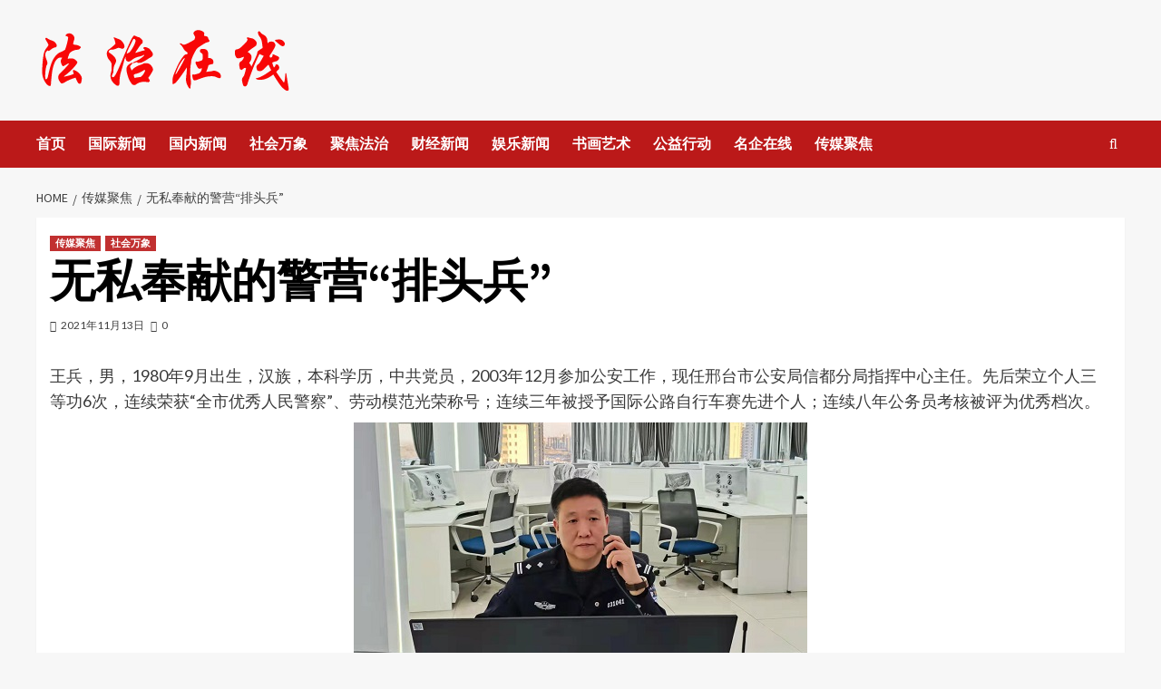

--- FILE ---
content_type: text/html
request_url: http://www.fzzxtv.com/chuanmei/8620.html
body_size: 13458
content:
<!doctype html>
<html lang="zh-Hans">
<head>
    <meta charset="UTF-8">
    <meta name="viewport" content="width=device-width, initial-scale=1">
    <link rel="profile" href="http://gmpg.org/xfn/11">
    <title>无私奉献的警营“排头兵” &#8211; 法治在线</title>
<meta name='robots' content='max-image-preview:large' />
	<style>img:is([sizes="auto" i], [sizes^="auto," i]) { contain-intrinsic-size: 3000px 1500px }</style>
	<link rel='dns-prefetch' href='//fonts.googleapis.com' />
<link rel="alternate" type="application/rss+xml" title="法治在线 &raquo; Feed" href="https://fzzxtv.com/feed" />
<link rel="alternate" type="application/rss+xml" title="法治在线 &raquo; 评论 Feed" href="https://fzzxtv.com/comments/feed" />
<link rel="alternate" type="application/rss+xml" title="法治在线 &raquo; 无私奉献的警营“排头兵” 评论 Feed" href="https://fzzxtv.com/chuanmei/8620.html/feed" />
<script type="text/javascript">
/* <![CDATA[ */
window._wpemojiSettings = {"baseUrl":"https:\/\/s.w.org\/images\/core\/emoji\/16.0.1\/72x72\/","ext":".png","svgUrl":"https:\/\/s.w.org\/images\/core\/emoji\/16.0.1\/svg\/","svgExt":".svg","source":{"concatemoji":"https:\/\/fzzxtv.com\/wp-includes\/js\/wp-emoji-release.min.js?ver=6.8.3"}};
/*! This file is auto-generated */
!function(s,n){var o,i,e;function c(e){try{var t={supportTests:e,timestamp:(new Date).valueOf()};sessionStorage.setItem(o,JSON.stringify(t))}catch(e){}}function p(e,t,n){e.clearRect(0,0,e.canvas.width,e.canvas.height),e.fillText(t,0,0);var t=new Uint32Array(e.getImageData(0,0,e.canvas.width,e.canvas.height).data),a=(e.clearRect(0,0,e.canvas.width,e.canvas.height),e.fillText(n,0,0),new Uint32Array(e.getImageData(0,0,e.canvas.width,e.canvas.height).data));return t.every(function(e,t){return e===a[t]})}function u(e,t){e.clearRect(0,0,e.canvas.width,e.canvas.height),e.fillText(t,0,0);for(var n=e.getImageData(16,16,1,1),a=0;a<n.data.length;a++)if(0!==n.data[a])return!1;return!0}function f(e,t,n,a){switch(t){case"flag":return n(e,"\ud83c\udff3\ufe0f\u200d\u26a7\ufe0f","\ud83c\udff3\ufe0f\u200b\u26a7\ufe0f")?!1:!n(e,"\ud83c\udde8\ud83c\uddf6","\ud83c\udde8\u200b\ud83c\uddf6")&&!n(e,"\ud83c\udff4\udb40\udc67\udb40\udc62\udb40\udc65\udb40\udc6e\udb40\udc67\udb40\udc7f","\ud83c\udff4\u200b\udb40\udc67\u200b\udb40\udc62\u200b\udb40\udc65\u200b\udb40\udc6e\u200b\udb40\udc67\u200b\udb40\udc7f");case"emoji":return!a(e,"\ud83e\udedf")}return!1}function g(e,t,n,a){var r="undefined"!=typeof WorkerGlobalScope&&self instanceof WorkerGlobalScope?new OffscreenCanvas(300,150):s.createElement("canvas"),o=r.getContext("2d",{willReadFrequently:!0}),i=(o.textBaseline="top",o.font="600 32px Arial",{});return e.forEach(function(e){i[e]=t(o,e,n,a)}),i}function t(e){var t=s.createElement("script");t.src=e,t.defer=!0,s.head.appendChild(t)}"undefined"!=typeof Promise&&(o="wpEmojiSettingsSupports",i=["flag","emoji"],n.supports={everything:!0,everythingExceptFlag:!0},e=new Promise(function(e){s.addEventListener("DOMContentLoaded",e,{once:!0})}),new Promise(function(t){var n=function(){try{var e=JSON.parse(sessionStorage.getItem(o));if("object"==typeof e&&"number"==typeof e.timestamp&&(new Date).valueOf()<e.timestamp+604800&&"object"==typeof e.supportTests)return e.supportTests}catch(e){}return null}();if(!n){if("undefined"!=typeof Worker&&"undefined"!=typeof OffscreenCanvas&&"undefined"!=typeof URL&&URL.createObjectURL&&"undefined"!=typeof Blob)try{var e="postMessage("+g.toString()+"("+[JSON.stringify(i),f.toString(),p.toString(),u.toString()].join(",")+"));",a=new Blob([e],{type:"text/javascript"}),r=new Worker(URL.createObjectURL(a),{name:"wpTestEmojiSupports"});return void(r.onmessage=function(e){c(n=e.data),r.terminate(),t(n)})}catch(e){}c(n=g(i,f,p,u))}t(n)}).then(function(e){for(var t in e)n.supports[t]=e[t],n.supports.everything=n.supports.everything&&n.supports[t],"flag"!==t&&(n.supports.everythingExceptFlag=n.supports.everythingExceptFlag&&n.supports[t]);n.supports.everythingExceptFlag=n.supports.everythingExceptFlag&&!n.supports.flag,n.DOMReady=!1,n.readyCallback=function(){n.DOMReady=!0}}).then(function(){return e}).then(function(){var e;n.supports.everything||(n.readyCallback(),(e=n.source||{}).concatemoji?t(e.concatemoji):e.wpemoji&&e.twemoji&&(t(e.twemoji),t(e.wpemoji)))}))}((window,document),window._wpemojiSettings);
/* ]]> */
</script>
<style id='wp-emoji-styles-inline-css' type='text/css'>

	img.wp-smiley, img.emoji {
		display: inline !important;
		border: none !important;
		box-shadow: none !important;
		height: 1em !important;
		width: 1em !important;
		margin: 0 0.07em !important;
		vertical-align: -0.1em !important;
		background: none !important;
		padding: 0 !important;
	}
</style>
<link rel='stylesheet' id='wp-block-library-css' href='https://fzzxtv.com/wp-includes/css/dist/block-library/style.min.css?ver=6.8.3' type='text/css' media='all' />
<style id='wp-block-library-theme-inline-css' type='text/css'>
.wp-block-audio :where(figcaption){color:#555;font-size:13px;text-align:center}.is-dark-theme .wp-block-audio :where(figcaption){color:#ffffffa6}.wp-block-audio{margin:0 0 1em}.wp-block-code{border:1px solid #ccc;border-radius:4px;font-family:Menlo,Consolas,monaco,monospace;padding:.8em 1em}.wp-block-embed :where(figcaption){color:#555;font-size:13px;text-align:center}.is-dark-theme .wp-block-embed :where(figcaption){color:#ffffffa6}.wp-block-embed{margin:0 0 1em}.blocks-gallery-caption{color:#555;font-size:13px;text-align:center}.is-dark-theme .blocks-gallery-caption{color:#ffffffa6}:root :where(.wp-block-image figcaption){color:#555;font-size:13px;text-align:center}.is-dark-theme :root :where(.wp-block-image figcaption){color:#ffffffa6}.wp-block-image{margin:0 0 1em}.wp-block-pullquote{border-bottom:4px solid;border-top:4px solid;color:currentColor;margin-bottom:1.75em}.wp-block-pullquote cite,.wp-block-pullquote footer,.wp-block-pullquote__citation{color:currentColor;font-size:.8125em;font-style:normal;text-transform:uppercase}.wp-block-quote{border-left:.25em solid;margin:0 0 1.75em;padding-left:1em}.wp-block-quote cite,.wp-block-quote footer{color:currentColor;font-size:.8125em;font-style:normal;position:relative}.wp-block-quote:where(.has-text-align-right){border-left:none;border-right:.25em solid;padding-left:0;padding-right:1em}.wp-block-quote:where(.has-text-align-center){border:none;padding-left:0}.wp-block-quote.is-large,.wp-block-quote.is-style-large,.wp-block-quote:where(.is-style-plain){border:none}.wp-block-search .wp-block-search__label{font-weight:700}.wp-block-search__button{border:1px solid #ccc;padding:.375em .625em}:where(.wp-block-group.has-background){padding:1.25em 2.375em}.wp-block-separator.has-css-opacity{opacity:.4}.wp-block-separator{border:none;border-bottom:2px solid;margin-left:auto;margin-right:auto}.wp-block-separator.has-alpha-channel-opacity{opacity:1}.wp-block-separator:not(.is-style-wide):not(.is-style-dots){width:100px}.wp-block-separator.has-background:not(.is-style-dots){border-bottom:none;height:1px}.wp-block-separator.has-background:not(.is-style-wide):not(.is-style-dots){height:2px}.wp-block-table{margin:0 0 1em}.wp-block-table td,.wp-block-table th{word-break:normal}.wp-block-table :where(figcaption){color:#555;font-size:13px;text-align:center}.is-dark-theme .wp-block-table :where(figcaption){color:#ffffffa6}.wp-block-video :where(figcaption){color:#555;font-size:13px;text-align:center}.is-dark-theme .wp-block-video :where(figcaption){color:#ffffffa6}.wp-block-video{margin:0 0 1em}:root :where(.wp-block-template-part.has-background){margin-bottom:0;margin-top:0;padding:1.25em 2.375em}
</style>
<style id='classic-theme-styles-inline-css' type='text/css'>
/*! This file is auto-generated */
.wp-block-button__link{color:#fff;background-color:#32373c;border-radius:9999px;box-shadow:none;text-decoration:none;padding:calc(.667em + 2px) calc(1.333em + 2px);font-size:1.125em}.wp-block-file__button{background:#32373c;color:#fff;text-decoration:none}
</style>
<style id='global-styles-inline-css' type='text/css'>
:root{--wp--preset--aspect-ratio--square: 1;--wp--preset--aspect-ratio--4-3: 4/3;--wp--preset--aspect-ratio--3-4: 3/4;--wp--preset--aspect-ratio--3-2: 3/2;--wp--preset--aspect-ratio--2-3: 2/3;--wp--preset--aspect-ratio--16-9: 16/9;--wp--preset--aspect-ratio--9-16: 9/16;--wp--preset--color--black: #000000;--wp--preset--color--cyan-bluish-gray: #abb8c3;--wp--preset--color--white: #ffffff;--wp--preset--color--pale-pink: #f78da7;--wp--preset--color--vivid-red: #cf2e2e;--wp--preset--color--luminous-vivid-orange: #ff6900;--wp--preset--color--luminous-vivid-amber: #fcb900;--wp--preset--color--light-green-cyan: #7bdcb5;--wp--preset--color--vivid-green-cyan: #00d084;--wp--preset--color--pale-cyan-blue: #8ed1fc;--wp--preset--color--vivid-cyan-blue: #0693e3;--wp--preset--color--vivid-purple: #9b51e0;--wp--preset--gradient--vivid-cyan-blue-to-vivid-purple: linear-gradient(135deg,rgba(6,147,227,1) 0%,rgb(155,81,224) 100%);--wp--preset--gradient--light-green-cyan-to-vivid-green-cyan: linear-gradient(135deg,rgb(122,220,180) 0%,rgb(0,208,130) 100%);--wp--preset--gradient--luminous-vivid-amber-to-luminous-vivid-orange: linear-gradient(135deg,rgba(252,185,0,1) 0%,rgba(255,105,0,1) 100%);--wp--preset--gradient--luminous-vivid-orange-to-vivid-red: linear-gradient(135deg,rgba(255,105,0,1) 0%,rgb(207,46,46) 100%);--wp--preset--gradient--very-light-gray-to-cyan-bluish-gray: linear-gradient(135deg,rgb(238,238,238) 0%,rgb(169,184,195) 100%);--wp--preset--gradient--cool-to-warm-spectrum: linear-gradient(135deg,rgb(74,234,220) 0%,rgb(151,120,209) 20%,rgb(207,42,186) 40%,rgb(238,44,130) 60%,rgb(251,105,98) 80%,rgb(254,248,76) 100%);--wp--preset--gradient--blush-light-purple: linear-gradient(135deg,rgb(255,206,236) 0%,rgb(152,150,240) 100%);--wp--preset--gradient--blush-bordeaux: linear-gradient(135deg,rgb(254,205,165) 0%,rgb(254,45,45) 50%,rgb(107,0,62) 100%);--wp--preset--gradient--luminous-dusk: linear-gradient(135deg,rgb(255,203,112) 0%,rgb(199,81,192) 50%,rgb(65,88,208) 100%);--wp--preset--gradient--pale-ocean: linear-gradient(135deg,rgb(255,245,203) 0%,rgb(182,227,212) 50%,rgb(51,167,181) 100%);--wp--preset--gradient--electric-grass: linear-gradient(135deg,rgb(202,248,128) 0%,rgb(113,206,126) 100%);--wp--preset--gradient--midnight: linear-gradient(135deg,rgb(2,3,129) 0%,rgb(40,116,252) 100%);--wp--preset--font-size--small: 13px;--wp--preset--font-size--medium: 20px;--wp--preset--font-size--large: 36px;--wp--preset--font-size--x-large: 42px;--wp--preset--spacing--20: 0.44rem;--wp--preset--spacing--30: 0.67rem;--wp--preset--spacing--40: 1rem;--wp--preset--spacing--50: 1.5rem;--wp--preset--spacing--60: 2.25rem;--wp--preset--spacing--70: 3.38rem;--wp--preset--spacing--80: 5.06rem;--wp--preset--shadow--natural: 6px 6px 9px rgba(0, 0, 0, 0.2);--wp--preset--shadow--deep: 12px 12px 50px rgba(0, 0, 0, 0.4);--wp--preset--shadow--sharp: 6px 6px 0px rgba(0, 0, 0, 0.2);--wp--preset--shadow--outlined: 6px 6px 0px -3px rgba(255, 255, 255, 1), 6px 6px rgba(0, 0, 0, 1);--wp--preset--shadow--crisp: 6px 6px 0px rgba(0, 0, 0, 1);}:root :where(.is-layout-flow) > :first-child{margin-block-start: 0;}:root :where(.is-layout-flow) > :last-child{margin-block-end: 0;}:root :where(.is-layout-flow) > *{margin-block-start: 24px;margin-block-end: 0;}:root :where(.is-layout-constrained) > :first-child{margin-block-start: 0;}:root :where(.is-layout-constrained) > :last-child{margin-block-end: 0;}:root :where(.is-layout-constrained) > *{margin-block-start: 24px;margin-block-end: 0;}:root :where(.is-layout-flex){gap: 24px;}:root :where(.is-layout-grid){gap: 24px;}body .is-layout-flex{display: flex;}.is-layout-flex{flex-wrap: wrap;align-items: center;}.is-layout-flex > :is(*, div){margin: 0;}body .is-layout-grid{display: grid;}.is-layout-grid > :is(*, div){margin: 0;}.has-black-color{color: var(--wp--preset--color--black) !important;}.has-cyan-bluish-gray-color{color: var(--wp--preset--color--cyan-bluish-gray) !important;}.has-white-color{color: var(--wp--preset--color--white) !important;}.has-pale-pink-color{color: var(--wp--preset--color--pale-pink) !important;}.has-vivid-red-color{color: var(--wp--preset--color--vivid-red) !important;}.has-luminous-vivid-orange-color{color: var(--wp--preset--color--luminous-vivid-orange) !important;}.has-luminous-vivid-amber-color{color: var(--wp--preset--color--luminous-vivid-amber) !important;}.has-light-green-cyan-color{color: var(--wp--preset--color--light-green-cyan) !important;}.has-vivid-green-cyan-color{color: var(--wp--preset--color--vivid-green-cyan) !important;}.has-pale-cyan-blue-color{color: var(--wp--preset--color--pale-cyan-blue) !important;}.has-vivid-cyan-blue-color{color: var(--wp--preset--color--vivid-cyan-blue) !important;}.has-vivid-purple-color{color: var(--wp--preset--color--vivid-purple) !important;}.has-black-background-color{background-color: var(--wp--preset--color--black) !important;}.has-cyan-bluish-gray-background-color{background-color: var(--wp--preset--color--cyan-bluish-gray) !important;}.has-white-background-color{background-color: var(--wp--preset--color--white) !important;}.has-pale-pink-background-color{background-color: var(--wp--preset--color--pale-pink) !important;}.has-vivid-red-background-color{background-color: var(--wp--preset--color--vivid-red) !important;}.has-luminous-vivid-orange-background-color{background-color: var(--wp--preset--color--luminous-vivid-orange) !important;}.has-luminous-vivid-amber-background-color{background-color: var(--wp--preset--color--luminous-vivid-amber) !important;}.has-light-green-cyan-background-color{background-color: var(--wp--preset--color--light-green-cyan) !important;}.has-vivid-green-cyan-background-color{background-color: var(--wp--preset--color--vivid-green-cyan) !important;}.has-pale-cyan-blue-background-color{background-color: var(--wp--preset--color--pale-cyan-blue) !important;}.has-vivid-cyan-blue-background-color{background-color: var(--wp--preset--color--vivid-cyan-blue) !important;}.has-vivid-purple-background-color{background-color: var(--wp--preset--color--vivid-purple) !important;}.has-black-border-color{border-color: var(--wp--preset--color--black) !important;}.has-cyan-bluish-gray-border-color{border-color: var(--wp--preset--color--cyan-bluish-gray) !important;}.has-white-border-color{border-color: var(--wp--preset--color--white) !important;}.has-pale-pink-border-color{border-color: var(--wp--preset--color--pale-pink) !important;}.has-vivid-red-border-color{border-color: var(--wp--preset--color--vivid-red) !important;}.has-luminous-vivid-orange-border-color{border-color: var(--wp--preset--color--luminous-vivid-orange) !important;}.has-luminous-vivid-amber-border-color{border-color: var(--wp--preset--color--luminous-vivid-amber) !important;}.has-light-green-cyan-border-color{border-color: var(--wp--preset--color--light-green-cyan) !important;}.has-vivid-green-cyan-border-color{border-color: var(--wp--preset--color--vivid-green-cyan) !important;}.has-pale-cyan-blue-border-color{border-color: var(--wp--preset--color--pale-cyan-blue) !important;}.has-vivid-cyan-blue-border-color{border-color: var(--wp--preset--color--vivid-cyan-blue) !important;}.has-vivid-purple-border-color{border-color: var(--wp--preset--color--vivid-purple) !important;}.has-vivid-cyan-blue-to-vivid-purple-gradient-background{background: var(--wp--preset--gradient--vivid-cyan-blue-to-vivid-purple) !important;}.has-light-green-cyan-to-vivid-green-cyan-gradient-background{background: var(--wp--preset--gradient--light-green-cyan-to-vivid-green-cyan) !important;}.has-luminous-vivid-amber-to-luminous-vivid-orange-gradient-background{background: var(--wp--preset--gradient--luminous-vivid-amber-to-luminous-vivid-orange) !important;}.has-luminous-vivid-orange-to-vivid-red-gradient-background{background: var(--wp--preset--gradient--luminous-vivid-orange-to-vivid-red) !important;}.has-very-light-gray-to-cyan-bluish-gray-gradient-background{background: var(--wp--preset--gradient--very-light-gray-to-cyan-bluish-gray) !important;}.has-cool-to-warm-spectrum-gradient-background{background: var(--wp--preset--gradient--cool-to-warm-spectrum) !important;}.has-blush-light-purple-gradient-background{background: var(--wp--preset--gradient--blush-light-purple) !important;}.has-blush-bordeaux-gradient-background{background: var(--wp--preset--gradient--blush-bordeaux) !important;}.has-luminous-dusk-gradient-background{background: var(--wp--preset--gradient--luminous-dusk) !important;}.has-pale-ocean-gradient-background{background: var(--wp--preset--gradient--pale-ocean) !important;}.has-electric-grass-gradient-background{background: var(--wp--preset--gradient--electric-grass) !important;}.has-midnight-gradient-background{background: var(--wp--preset--gradient--midnight) !important;}.has-small-font-size{font-size: var(--wp--preset--font-size--small) !important;}.has-medium-font-size{font-size: var(--wp--preset--font-size--medium) !important;}.has-large-font-size{font-size: var(--wp--preset--font-size--large) !important;}.has-x-large-font-size{font-size: var(--wp--preset--font-size--x-large) !important;}
:root :where(.wp-block-pullquote){font-size: 1.5em;line-height: 1.6;}
</style>
<link rel='stylesheet' id='bootstrap-css' href='https://fzzxtv.com/wp-content/themes/covernews/assets/bootstrap/css/bootstrap.min.css?ver=6.8.3' type='text/css' media='all' />
<link rel='stylesheet' id='covernews-style-css' href='https://fzzxtv.com/wp-content/themes/covernews/style.css?ver=6.8.3' type='text/css' media='all' />
<link rel='stylesheet' id='newswords-css' href='https://fzzxtv.com/wp-content/themes/newswords/style.css?ver=2.0.0' type='text/css' media='all' />
<link rel='stylesheet' id='covernews-icons-css' href='https://fzzxtv.com/wp-content/themes/covernews/assets/icons/style.css?ver=6.8.3' type='text/css' media='all' />
<link rel='stylesheet' id='covernews-google-fonts-css' href='https://fonts.googleapis.com/css?family=Source%20Sans%20Pro:400,700|Lato:400,700&#038;subset=latin,latin-ext' type='text/css' media='all' />
<script type="text/javascript" src="https://fzzxtv.com/wp-includes/js/jquery/jquery.min.js?ver=3.7.1" id="jquery-core-js"></script>
<script type="text/javascript" src="https://fzzxtv.com/wp-includes/js/jquery/jquery-migrate.min.js?ver=3.4.1" id="jquery-migrate-js"></script>
<link rel="https://api.w.org/" href="https://fzzxtv.com/wp-json/" /><link rel="alternate" title="JSON" type="application/json" href="https://fzzxtv.com/wp-json/wp/v2/posts/8620" /><link rel="EditURI" type="application/rsd+xml" title="RSD" href="https://fzzxtv.com/xmlrpc.php?rsd" />
<meta name="generator" content="WordPress 6.8.3" />
<link rel="canonical" href="https://fzzxtv.com/chuanmei/8620.html" />
<link rel='shortlink' href='https://fzzxtv.com/?p=8620' />
<link rel="alternate" title="oEmbed (JSON)" type="application/json+oembed" href="https://fzzxtv.com/wp-json/oembed/1.0/embed?url=https%3A%2F%2Ffzzxtv.com%2Fchuanmei%2F8620.html" />
<link rel="alternate" title="oEmbed (XML)" type="text/xml+oembed" href="https://fzzxtv.com/wp-json/oembed/1.0/embed?url=https%3A%2F%2Ffzzxtv.com%2Fchuanmei%2F8620.html&#038;format=xml" />
<link rel="pingback" href="https://fzzxtv.com/xmlrpc.php">        <style type="text/css">
                        .site-title,
            .site-description {
                position: absolute;
                clip: rect(1px, 1px, 1px, 1px);
                display: none;
            }

                    @media (min-width: 768px){
            .elementor-default .elementor-section.elementor-section-full_width > .elementor-container,
            .elementor-page .elementor-section.elementor-section-full_width > .elementor-container,
            .elementor-default .elementor-section.elementor-section-boxed > .elementor-container,
            .elementor-page .elementor-section.elementor-section-boxed > .elementor-container {
                max-width: 730px;
            }
        }
        @media (min-width: 992px){
            .elementor-default .elementor-section.elementor-section-full_width > .elementor-container,
            .elementor-page .elementor-section.elementor-section-full_width > .elementor-container,
            .elementor-default .elementor-section.elementor-section-boxed > .elementor-container,
            .elementor-page .elementor-section.elementor-section-boxed > .elementor-container {
                max-width: 950px;
            }
        }
        @media only screen and (min-width: 1401px){
            .elementor-default .elementor-section.elementor-section-full_width > .elementor-container,
            .elementor-page .elementor-section.elementor-section-full_width > .elementor-container,
            .elementor-default .elementor-section.elementor-section-boxed > .elementor-container,
            .elementor-page .elementor-section.elementor-section-boxed > .elementor-container {
                max-width: 1180px;
            }
        }
        @media only screen and (min-width: 1200px) and (max-width: 1400px){
            .elementor-default .elementor-section.elementor-section-full_width > .elementor-container,
            .elementor-page .elementor-section.elementor-section-full_width > .elementor-container,
            .elementor-default .elementor-section.elementor-section-boxed > .elementor-container,
            .elementor-page .elementor-section.elementor-section-boxed > .elementor-container {
                max-width: 1160px;
            }
        }
        @media (min-width: 1680px){            
            .elementor-default .elementor-section.elementor-section-full_width > .elementor-container,
            .elementor-page .elementor-section.elementor-section-full_width > .elementor-container,
            .elementor-default .elementor-section.elementor-section-boxed > .elementor-container,
            .elementor-page .elementor-section.elementor-section-boxed > .elementor-container {
                max-width: 1580px;
            }
        }
        
        .align-content-left .elementor-section-stretched,
        .align-content-right .elementor-section-stretched {
            max-width: 100%;
            left: 0 !important;
        }


        </style>
        <link rel="icon" href="https://fzzxtv.com/wp-content/uploads/2020/12/cropped-1-32x32.png" sizes="32x32" />
<link rel="icon" href="https://fzzxtv.com/wp-content/uploads/2020/12/cropped-1-192x192.png" sizes="192x192" />
<link rel="apple-touch-icon" href="https://fzzxtv.com/wp-content/uploads/2020/12/cropped-1-180x180.png" />
<meta name="msapplication-TileImage" content="https://fzzxtv.com/wp-content/uploads/2020/12/cropped-1-270x270.png" />
</head>

<body class="wp-singular post-template-default single single-post postid-8620 single-format-standard wp-custom-logo wp-embed-responsive wp-theme-covernews wp-child-theme-newswords default-content-layout scrollup-sticky-header aft-sticky-header aft-sticky-sidebar default aft-main-banner-slider-editors-picks-trending single-content-mode-default header-image-default full-width-content">

    <div id="af-preloader">
        <div id="loader-wrapper">
            <div id="loader"></div>
        </div>
    </div>

<div id="page" class="site">
    <a class="skip-link screen-reader-text" href="#content">Skip to content</a>

    <div class="header-layout-1">
                <header id="masthead" class="site-header">
                        <div class="masthead-banner "
                 data-background="">
                <div class="container">
                    <div class="row">
                        <div class="col-md-4">
                            <div class="site-branding">
                                <a href="https://fzzxtv.com/" class="custom-logo-link" rel="home"><img width="287" height="73" src="https://fzzxtv.com/wp-content/uploads/2020/12/cropped-logo.png" class="custom-logo" alt="法治在线" decoding="async" /></a>                                    <p class="site-title font-family-1">
                                        <a href="https://fzzxtv.com/"
                                           rel="home">法治在线</a>
                                    </p>
                                
                                                            </div>
                        </div>
                        <div class="col-md-8">
                                                    </div>
                    </div>
                </div>
            </div>
            <nav id="site-navigation" class="main-navigation">
                <div class="container">
                    <div class="row">
                        <div class="kol-12">
                            <div class="navigation-container">



                                <span class="toggle-menu" aria-controls="primary-menu" aria-expanded="false">
                                <span class="screen-reader-text">Primary Menu</span>
                                 <i class="ham"></i>
                        </span>
                                <span class="af-mobile-site-title-wrap">
                            <a href="https://fzzxtv.com/" class="custom-logo-link" rel="home"><img width="287" height="73" src="https://fzzxtv.com/wp-content/uploads/2020/12/cropped-logo.png" class="custom-logo" alt="法治在线" decoding="async" /></a>                                    <p class="site-title font-family-1">
                                <a href="https://fzzxtv.com/"
                                   rel="home">法治在线</a>
                            </p>
                        </span>
                                <div class="menu main-menu"><ul id="primary-menu" class="menu"><li id="menu-item-3835" class="menu-item menu-item-type-custom menu-item-object-custom menu-item-3835"><a href="/">首页</a></li>
<li id="menu-item-3782" class="menu-item menu-item-type-taxonomy menu-item-object-category menu-item-3782"><a href="https://fzzxtv.com/category/guoji">国际新闻</a></li>
<li id="menu-item-3772" class="menu-item menu-item-type-taxonomy menu-item-object-category menu-item-3772"><a href="https://fzzxtv.com/category/guonei">国内新闻</a></li>
<li id="menu-item-3823" class="menu-item menu-item-type-taxonomy menu-item-object-category current-post-ancestor current-menu-parent current-post-parent menu-item-3823"><a href="https://fzzxtv.com/category/shehui">社会万象</a></li>
<li id="menu-item-3813" class="menu-item menu-item-type-taxonomy menu-item-object-category menu-item-3813"><a href="https://fzzxtv.com/category/fazhi">聚焦法治</a></li>
<li id="menu-item-3824" class="menu-item menu-item-type-taxonomy menu-item-object-category menu-item-3824"><a href="https://fzzxtv.com/category/caijing">财经新闻</a></li>
<li id="menu-item-3834" class="menu-item menu-item-type-taxonomy menu-item-object-category menu-item-3834"><a href="https://fzzxtv.com/category/yule">娱乐新闻</a></li>
<li id="menu-item-3815" class="menu-item menu-item-type-taxonomy menu-item-object-category menu-item-3815"><a href="https://fzzxtv.com/category/yishu">书画艺术</a></li>
<li id="menu-item-3776" class="menu-item menu-item-type-taxonomy menu-item-object-category menu-item-3776"><a href="https://fzzxtv.com/category/gongyi">公益行动</a></li>
<li id="menu-item-3814" class="menu-item menu-item-type-taxonomy menu-item-object-category menu-item-3814"><a href="https://fzzxtv.com/category/qiye">名企在线</a></li>
<li id="menu-item-3833" class="menu-item menu-item-type-taxonomy menu-item-object-category current-post-ancestor current-menu-parent current-post-parent menu-item-3833"><a href="https://fzzxtv.com/category/chuanmei">传媒聚焦</a></li>
</ul></div>
                                <div class="cart-search">

                                    <div class="af-search-wrap">
                                        <div class="search-overlay">
                                            <a href="#" title="Search" class="search-icon">
                                                <i class="fa fa-search"></i>
                                            </a>
                                            <div class="af-search-form">
                                                <form role="search" method="get" class="search-form" action="https://fzzxtv.com/">
				<label>
					<span class="screen-reader-text">搜索：</span>
					<input type="search" class="search-field" placeholder="搜索&hellip;" value="" name="s" />
				</label>
				<input type="submit" class="search-submit" value="搜索" />
			</form>                                            </div>
                                        </div>
                                    </div>
                                </div>


                            </div>
                        </div>
                    </div>
                </div>
            </nav>
        </header>
    </div>

    <div id="content" class="container">
        <div class="em-breadcrumbs font-family-1 covernews-breadcrumbs">
            <div class="row">
                <div role="navigation" aria-label="Breadcrumbs" class="breadcrumb-trail breadcrumbs" itemprop="breadcrumb"><ul class="trail-items" itemscope itemtype="http://schema.org/BreadcrumbList"><meta name="numberOfItems" content="3" /><meta name="itemListOrder" content="Ascending" /><li itemprop="itemListElement" itemscope itemtype="http://schema.org/ListItem" class="trail-item trail-begin"><a href="https://fzzxtv.com" rel="home" itemprop="item"><span itemprop="name">Home</span></a><meta itemprop="position" content="1" /></li><li itemprop="itemListElement" itemscope itemtype="http://schema.org/ListItem" class="trail-item"><a href="https://fzzxtv.com/category/chuanmei" itemprop="item"><span itemprop="name">传媒聚焦</span></a><meta itemprop="position" content="2" /></li><li itemprop="itemListElement" itemscope itemtype="http://schema.org/ListItem" class="trail-item trail-end"><a href="https://fzzxtv.com/chuanmei/8620.html" itemprop="item"><span itemprop="name">无私奉献的警营“排头兵”</span></a><meta itemprop="position" content="3" /></li></ul></div>            </div>
        </div>
                <div class="section-block-upper row">
                <div id="primary" class="content-area">
                    <main id="main" class="site-main">

                                                    <article id="post-8620" class="af-single-article post-8620 post type-post status-publish format-standard has-post-thumbnail hentry category-chuanmei category-shehui">
                                <div class="entry-content-wrap">
                                    <header class="entry-header">

    <div class="header-details-wrapper">
        <div class="entry-header-details">
                            <div class="figure-categories figure-categories-bg">
                                        <ul class="cat-links"><li class="meta-category">
                             <a class="covernews-categories category-color-1" href="https://fzzxtv.com/category/chuanmei" alt="View all posts in 传媒聚焦"> 
                                 传媒聚焦
                             </a>
                        </li><li class="meta-category">
                             <a class="covernews-categories category-color-1" href="https://fzzxtv.com/category/shehui" alt="View all posts in 社会万象"> 
                                 社会万象
                             </a>
                        </li></ul>                </div>
                        <h1 class="entry-title">无私奉献的警营“排头兵”</h1>
            
                
        <span class="author-links">
           
                         <span class="item-metadata posts-date">
    <i class="far fa-clock"></i>
    <a href="https://fzzxtv.com/date/2021/11"> 
        2021年11月13日        </a>
</span>
                        <span class="aft-comment-count">
                <a href="https://fzzxtv.com/chuanmei/8620.html">
                    <i class="far fa-comment"></i>
                    <span class="aft-show-hover">
                        0                    </span>
                </a>
            </span>
                    </span>
                        

                    </div>
    </div>

        <div class="aft-post-thumbnail-wrapper">    
                    <div class="post-thumbnail full-width-image">
                                    </div>
            
                </div>
    </header><!-- .entry-header -->                                    

    <div class="entry-content">
        <p>王兵，男，1980年9月出生，汉族，本科学历，中共党员，2003年12月参加公安工作，现任邢台市公安局信都分局指挥中心主任。先后荣立个人三等功6次，连续荣获“全市优秀人民警察”、劳动模范光荣称号；连续三年被授予国际公路自行车赛先进个人；连续八年公务员考核被评为优秀档次。</p>
<div><img decoding="async" class="aligncenter size-full wp-image-8622" title="1-2111130K6244O" src="http://www.fzzxtv.com/wp-content/uploads/2021/11/1-2111130K6244O.jpg" alt="1-2111130K6244O" width="500" height="377" /></div>
<p>参加工作以来，该同志始终坚持开拓创新、精益求精，以超常的工作热情、忘我的奉献精神和娴熟的业务技能，不折不扣、不遗余力地为精准推进、高效落实、高标完成各项工作任务目标无私奉献着自己的青春，默默付出着自己的心血，用实际行动诠释了一名人民警察的使命与担当。<br data-filtered="filtered" />    科学严谨，数据统计和工作考核精准精确。该同志参加公安工作后，在刑警系统工作11年，先后历任原桥西公安分局刑事侦查大队四中队科员、综合科副科长、综合科科长。特别是调任指挥中心工作后，具体负责全局各项重大行动和重点工作的考核测评。工作中，他始终坚持“客观、真实、公平、公正”的总体原则，以严谨的工作态度，科学汇总、考评行动战果，确保真实体现各项严打成绩，反映实战单位的整体作战水平。期间，作为分局承担战果统计、成绩考核工作的带头人，他带领民警先后数十次承担了各种统一行动和多项重点工作的战果收集、上报、汇总、排名任务，共制作各类数据表格10000余份，撰写信息素材6000余条。同时，该同志充分发挥主观能动性，创新统计工作思路，对分局参战单位设置组别、量身定制了全年的工作任务，量化了工作指标，为领导决策提供了更为详实、直观的数据参考。</p>
<div><img decoding="async" class="aligncenter size-full wp-image-8621" title="1-2111130KF1106" src="http://www.fzzxtv.com/wp-content/uploads/2021/11/1-2111130KF1106.jpg" alt="1-2111130KF1106" width="500" height="333" /></div>
<p>开拓创新，指挥调度和警务运行高效顺畅。围绕警务实战化建设，该同志深研细究上级精神，结合分局实际，面向基层，不断推进警务实战化建设，指挥处置立足实战，勤务运行围绕实战，信息技术应用实战，警务保障紧盯实战，进一步完善体制机制、优化警务流程、创新警务模式。一方面完善和落实指挥调度机制，打破指挥层级，对重大案事件即时调度、扁平指挥，快捷调用应急力量参与处置。同时进一步规范指挥中心机构设置和职责任务，规范指挥调度程序，开展报警服务满意度回访，实行出警到场时间、警情反馈情况通报，进一步提升接处警水平。另一方面积极探索建立完善“打防管控”警务运行工作机制，整合派出所、刑侦和机关单位民警巡逻防控力量，实行网格化布警，点线面叠加巡逻；建立“屯警街面、动中备勤、武装处突”常态化运行工作机制，囤警街面，动中备勤，积极推进勤务运行实战化。<br data-filtered="filtered" />    担当奉献，工作激情和工作能力超常超强。该同志是分局公认的“拼命三郎”。他爱岗敬业、忘我无私，胸怀大局、着眼大事，始终保持着担当尽责的奋发状态；他事必躬亲、夙夜在公，一丝不苟、一抓到底，始终保持昂扬向上的精神面貌；他斗志昂扬、干劲十足，直面挑战、冲锋在前，始终保持着激情工作的高涨士气。在日常工作中，他不仅实干、苦干，更能巧干，既是“急先锋”，又是“救火员”，更是“多面手”，无论多么急难险重的工作，到他手里总是能够迎刃而解，把“问题止于我”和“文经我手无差错，事交我办请放心”诠释到极致。在今年的疫情防控中，他跟同事们加班加点，连续值守在单位，与时间赛跑、与疫情比拼，全面核实各类数据，经常忙得顾不上吃饭睡觉，实在顶不住了，就泡包方便面对付一下，靠在椅子上眯一会儿，马上又“满血”埋头开始工作。在他的带领下，数据组及时准确地梳理汇总出了一组组详实可靠的数据报表，为全局乃至全区科学精准开展疫情防控工作提供了有效支撑。<br data-filtered="filtered" />    使命催人奋进，实干方显担当。该同志始终牢记从警初心，恪守担当本色，主动发挥党员先锋模范作用，在工作实践不断挑战自我，超越自我。他以实际行动作为践行初心使命、展现硬核担当的试金石和磨刀石，诠释着对这份职业的热爱，书写着永不言悔的人生。（编辑 河北广播电视台 文化之旅 王海滨）</p>
                    <div class="post-item-metadata entry-meta">
                            </div>
               
        
	<nav class="navigation post-navigation" aria-label="Continue Reading">
		<h2 class="screen-reader-text">Continue Reading</h2>
		<div class="nav-links"><div class="nav-previous"><a href="https://fzzxtv.com/chuanmei/8613.html" rel="prev"><span class="em-post-navigation">Previous</span> 信都公安分局特巡警大队开展冬季集训</a></div><div class="nav-next"><a href="https://fzzxtv.com/chuanmei/8626.html" rel="next"><span class="em-post-navigation">Next</span> 民警当“奶爸” 帮4岁儿童回家</a></div></div>
	</nav>            </div><!-- .entry-content -->


                                </div>
                                
<div class="promotionspace enable-promotionspace">
    <div class="em-reated-posts  col-ten">
        <div class="row">
                                <h3 class="related-title">
                        相关新闻：                    </h3>
                                <div class="row">
                                            <div class="col-sm-4 latest-posts-grid" data-mh="latest-posts-grid">
                            <div class="spotlight-post">
                                <figure class="categorised-article inside-img">
                                    <div class="categorised-article-wrapper">
                                        <div class="data-bg-hover data-bg-categorised read-bg-img">
                                            <a href="https://fzzxtv.com/chuanmei/12924.html">
                                                                        <img src="http://www.fzzxtv.com/wp-content/uploads/2025/11/20251120111736-691ef8d0ef323.png" alt="打击外国干涉法在新西兰国会通过三读！"/>
                                                                   </a>
                                        </div>
                                    </div>
                                                                        <div class="figure-categories figure-categories-bg">

                                        <ul class="cat-links"><li class="meta-category">
                             <a class="covernews-categories category-color-1" href="https://fzzxtv.com/category/chuanmei" alt="View all posts in 传媒聚焦"> 
                                 传媒聚焦
                             </a>
                        </li></ul>                                    </div>
                                </figure>

                                <figcaption>

                                    <h3 class="article-title article-title-1">
                                        <a href="https://fzzxtv.com/chuanmei/12924.html">
                                            打击外国干涉法在新西兰国会通过三读！                                        </a>
                                    </h3>
                                    <div class="grid-item-metadata">
                                        
        <span class="author-links">
           
                         <span class="item-metadata posts-date">
    <i class="far fa-clock"></i>
    <a href="https://fzzxtv.com/date/2025/11"> 
        2025年11月20日        </a>
</span>
                        <span class="aft-comment-count">
                <a href="https://fzzxtv.com/chuanmei/12924.html">
                    <i class="far fa-comment"></i>
                    <span class="aft-show-hover">
                        0                    </span>
                </a>
            </span>
                    </span>
                                            </div>
                                </figcaption>
                            </div>
                        </div>
                                            <div class="col-sm-4 latest-posts-grid" data-mh="latest-posts-grid">
                            <div class="spotlight-post">
                                <figure class="categorised-article inside-img">
                                    <div class="categorised-article-wrapper">
                                        <div class="data-bg-hover data-bg-categorised read-bg-img">
                                            <a href="https://fzzxtv.com/chuanmei/12921.html">
                                                                        <img src="http://www.fzzxtv.com/wp-content/uploads/2025/11/20251120103706-691eef529a279.jpeg" alt="四川女大学生被关精神病院八年 紧急求救"/>
                                                                   </a>
                                        </div>
                                    </div>
                                                                        <div class="figure-categories figure-categories-bg">

                                        <ul class="cat-links"><li class="meta-category">
                             <a class="covernews-categories category-color-1" href="https://fzzxtv.com/category/chuanmei" alt="View all posts in 传媒聚焦"> 
                                 传媒聚焦
                             </a>
                        </li></ul>                                    </div>
                                </figure>

                                <figcaption>

                                    <h3 class="article-title article-title-1">
                                        <a href="https://fzzxtv.com/chuanmei/12921.html">
                                            四川女大学生被关精神病院八年 紧急求救                                        </a>
                                    </h3>
                                    <div class="grid-item-metadata">
                                        
        <span class="author-links">
           
                         <span class="item-metadata posts-date">
    <i class="far fa-clock"></i>
    <a href="https://fzzxtv.com/date/2025/11"> 
        2025年11月20日        </a>
</span>
                        <span class="aft-comment-count">
                <a href="https://fzzxtv.com/chuanmei/12921.html">
                    <i class="far fa-comment"></i>
                    <span class="aft-show-hover">
                        0                    </span>
                </a>
            </span>
                    </span>
                                            </div>
                                </figcaption>
                            </div>
                        </div>
                                            <div class="col-sm-4 latest-posts-grid" data-mh="latest-posts-grid">
                            <div class="spotlight-post">
                                <figure class="categorised-article inside-img">
                                    <div class="categorised-article-wrapper">
                                        <div class="data-bg-hover data-bg-categorised read-bg-img">
                                            <a href="https://fzzxtv.com/chuanmei/12918.html">
                                                                        <img src="http://www.fzzxtv.com/wp-content/uploads/2025/11/20251116082549-69198a8d586cd.jpg" alt="第763次茉莉花行动要求释放、李卓人、何俊仁、邹幸彤"/>
                                                                   </a>
                                        </div>
                                    </div>
                                                                        <div class="figure-categories figure-categories-bg">

                                        <ul class="cat-links"><li class="meta-category">
                             <a class="covernews-categories category-color-1" href="https://fzzxtv.com/category/chuanmei" alt="View all posts in 传媒聚焦"> 
                                 传媒聚焦
                             </a>
                        </li></ul>                                    </div>
                                </figure>

                                <figcaption>

                                    <h3 class="article-title article-title-1">
                                        <a href="https://fzzxtv.com/chuanmei/12918.html">
                                            第763次茉莉花行动要求释放、李卓人、何俊仁、邹幸彤                                        </a>
                                    </h3>
                                    <div class="grid-item-metadata">
                                        
        <span class="author-links">
           
                         <span class="item-metadata posts-date">
    <i class="far fa-clock"></i>
    <a href="https://fzzxtv.com/date/2025/11"> 
        2025年11月16日        </a>
</span>
                        <span class="aft-comment-count">
                <a href="https://fzzxtv.com/chuanmei/12918.html">
                    <i class="far fa-comment"></i>
                    <span class="aft-show-hover">
                        0                    </span>
                </a>
            </span>
                    </span>
                                            </div>
                                </figcaption>
                            </div>
                        </div>
                                    </div>
            
        </div>
    </div>
</div>
                                
<div id="comments" class="comments-area">

		<div id="respond" class="comment-respond">
		<h3 id="reply-title" class="comment-reply-title">发表回复 <small><a rel="nofollow" id="cancel-comment-reply-link" href="/chuanmei/8620.html#respond" style="display:none;">取消回复</a></small></h3><form action="https://fzzxtv.com/wp-comments-post.php" method="post" id="commentform" class="comment-form"><p class="comment-notes"><span id="email-notes">您的邮箱地址不会被公开。</span> <span class="required-field-message">必填项已用 <span class="required">*</span> 标注</span></p><p class="comment-form-comment"><label for="comment">评论 <span class="required">*</span></label> <textarea id="comment" name="comment" cols="45" rows="8" maxlength="65525" required></textarea></p><p class="comment-form-author"><label for="author">显示名称 <span class="required">*</span></label> <input id="author" name="author" type="text" value="" size="30" maxlength="245" autocomplete="name" required /></p>
<p class="comment-form-email"><label for="email">邮箱 <span class="required">*</span></label> <input id="email" name="email" type="email" value="" size="30" maxlength="100" aria-describedby="email-notes" autocomplete="email" required /></p>
<p class="comment-form-url"><label for="url">网站</label> <input id="url" name="url" type="url" value="" size="30" maxlength="200" autocomplete="url" /></p>
<p class="comment-form-cookies-consent"><input id="wp-comment-cookies-consent" name="wp-comment-cookies-consent" type="checkbox" value="yes" /> <label for="wp-comment-cookies-consent">在此浏览器中保存我的显示名称、邮箱地址和网站地址，以便下次评论时使用。</label></p>
<p class="form-submit"><input name="submit" type="submit" id="submit" class="submit" value="发表评论" /> <input type='hidden' name='comment_post_ID' value='8620' id='comment_post_ID' />
<input type='hidden' name='comment_parent' id='comment_parent' value='0' />
</p></form>	</div><!-- #respond -->
	
</div><!-- #comments -->
                            </article>
                        
                    </main><!-- #main -->
                </div><!-- #primary -->
                                            </div>


</div>

<div class="af-main-banner-latest-posts grid-layout">
    <div class="container">
        <div class="row">
        <div class="widget-title-section">
                                    <h4 class="widget-title header-after1">
                        <span class="header-after">                            
                            您可能错过了&#8230;&#8230;                            </span>
                    </h4>
                
        </div>
            <div class="row">
                                <div class="col-sm-15 latest-posts-grid" data-mh="latest-posts-grid">
                        <div class="spotlight-post">
                            <figure class="categorised-article inside-img">
                                <div class="categorised-article-wrapper">
                                    <div class="data-bg-hover data-bg-categorised read-bg-img">
                                        <a href="https://fzzxtv.com/chuanmei/12924.html">
                                                                    <img src="http://www.fzzxtv.com/wp-content/uploads/2025/11/20251120111736-691ef8d0ef323.png" alt="打击外国干涉法在新西兰国会通过三读！"/>
                                                               </a>
                                    </div>
                                </div>
                                                                <div class="figure-categories figure-categories-bg">

                                    <ul class="cat-links"><li class="meta-category">
                             <a class="covernews-categories category-color-1" href="https://fzzxtv.com/category/chuanmei" alt="View all posts in 传媒聚焦"> 
                                 传媒聚焦
                             </a>
                        </li></ul>                                </div>
                            </figure>

                            <figcaption>

                                <h3 class="article-title article-title-1">
                                    <a href="https://fzzxtv.com/chuanmei/12924.html">
                                        打击外国干涉法在新西兰国会通过三读！                                    </a>
                                </h3>
                                <div class="grid-item-metadata">
                                    
        <span class="author-links">
           
                         <span class="item-metadata posts-date">
    <i class="far fa-clock"></i>
    <a href="https://fzzxtv.com/date/2025/11"> 
        2025年11月20日        </a>
</span>
                        <span class="aft-comment-count">
                <a href="https://fzzxtv.com/chuanmei/12924.html">
                    <i class="far fa-comment"></i>
                    <span class="aft-show-hover">
                        0                    </span>
                </a>
            </span>
                    </span>
                                        </div>
                            </figcaption>
                        </div>
                    </div>
                                    <div class="col-sm-15 latest-posts-grid" data-mh="latest-posts-grid">
                        <div class="spotlight-post">
                            <figure class="categorised-article inside-img">
                                <div class="categorised-article-wrapper">
                                    <div class="data-bg-hover data-bg-categorised read-bg-img">
                                        <a href="https://fzzxtv.com/chuanmei/12921.html">
                                                                    <img src="http://www.fzzxtv.com/wp-content/uploads/2025/11/20251120103706-691eef529a279.jpeg" alt="四川女大学生被关精神病院八年 紧急求救"/>
                                                               </a>
                                    </div>
                                </div>
                                                                <div class="figure-categories figure-categories-bg">

                                    <ul class="cat-links"><li class="meta-category">
                             <a class="covernews-categories category-color-1" href="https://fzzxtv.com/category/chuanmei" alt="View all posts in 传媒聚焦"> 
                                 传媒聚焦
                             </a>
                        </li></ul>                                </div>
                            </figure>

                            <figcaption>

                                <h3 class="article-title article-title-1">
                                    <a href="https://fzzxtv.com/chuanmei/12921.html">
                                        四川女大学生被关精神病院八年 紧急求救                                    </a>
                                </h3>
                                <div class="grid-item-metadata">
                                    
        <span class="author-links">
           
                         <span class="item-metadata posts-date">
    <i class="far fa-clock"></i>
    <a href="https://fzzxtv.com/date/2025/11"> 
        2025年11月20日        </a>
</span>
                        <span class="aft-comment-count">
                <a href="https://fzzxtv.com/chuanmei/12921.html">
                    <i class="far fa-comment"></i>
                    <span class="aft-show-hover">
                        0                    </span>
                </a>
            </span>
                    </span>
                                        </div>
                            </figcaption>
                        </div>
                    </div>
                                    <div class="col-sm-15 latest-posts-grid" data-mh="latest-posts-grid">
                        <div class="spotlight-post">
                            <figure class="categorised-article inside-img">
                                <div class="categorised-article-wrapper">
                                    <div class="data-bg-hover data-bg-categorised read-bg-img">
                                        <a href="https://fzzxtv.com/chuanmei/12918.html">
                                                                    <img src="http://www.fzzxtv.com/wp-content/uploads/2025/11/20251116082549-69198a8d586cd.jpg" alt="第763次茉莉花行动要求释放、李卓人、何俊仁、邹幸彤"/>
                                                               </a>
                                    </div>
                                </div>
                                                                <div class="figure-categories figure-categories-bg">

                                    <ul class="cat-links"><li class="meta-category">
                             <a class="covernews-categories category-color-1" href="https://fzzxtv.com/category/chuanmei" alt="View all posts in 传媒聚焦"> 
                                 传媒聚焦
                             </a>
                        </li></ul>                                </div>
                            </figure>

                            <figcaption>

                                <h3 class="article-title article-title-1">
                                    <a href="https://fzzxtv.com/chuanmei/12918.html">
                                        第763次茉莉花行动要求释放、李卓人、何俊仁、邹幸彤                                    </a>
                                </h3>
                                <div class="grid-item-metadata">
                                    
        <span class="author-links">
           
                         <span class="item-metadata posts-date">
    <i class="far fa-clock"></i>
    <a href="https://fzzxtv.com/date/2025/11"> 
        2025年11月16日        </a>
</span>
                        <span class="aft-comment-count">
                <a href="https://fzzxtv.com/chuanmei/12918.html">
                    <i class="far fa-comment"></i>
                    <span class="aft-show-hover">
                        0                    </span>
                </a>
            </span>
                    </span>
                                        </div>
                            </figcaption>
                        </div>
                    </div>
                                    <div class="col-sm-15 latest-posts-grid" data-mh="latest-posts-grid">
                        <div class="spotlight-post">
                            <figure class="categorised-article inside-img">
                                <div class="categorised-article-wrapper">
                                    <div class="data-bg-hover data-bg-categorised read-bg-img">
                                        <a href="https://fzzxtv.com/chuanmei/12915.html">
                                                                    <img src="http://www.fzzxtv.com/wp-content/uploads/2025/11/20251116052651-6919609b6c805.jpg" alt="北京前记者被“重点监控” 中共镇压民众升级"/>
                                                               </a>
                                    </div>
                                </div>
                                                                <div class="figure-categories figure-categories-bg">

                                    <ul class="cat-links"><li class="meta-category">
                             <a class="covernews-categories category-color-1" href="https://fzzxtv.com/category/chuanmei" alt="View all posts in 传媒聚焦"> 
                                 传媒聚焦
                             </a>
                        </li></ul>                                </div>
                            </figure>

                            <figcaption>

                                <h3 class="article-title article-title-1">
                                    <a href="https://fzzxtv.com/chuanmei/12915.html">
                                        北京前记者被“重点监控” 中共镇压民众升级                                    </a>
                                </h3>
                                <div class="grid-item-metadata">
                                    
        <span class="author-links">
           
                         <span class="item-metadata posts-date">
    <i class="far fa-clock"></i>
    <a href="https://fzzxtv.com/date/2025/11"> 
        2025年11月16日        </a>
</span>
                        <span class="aft-comment-count">
                <a href="https://fzzxtv.com/chuanmei/12915.html">
                    <i class="far fa-comment"></i>
                    <span class="aft-show-hover">
                        0                    </span>
                </a>
            </span>
                    </span>
                                        </div>
                            </figcaption>
                        </div>
                    </div>
                                    <div class="col-sm-15 latest-posts-grid" data-mh="latest-posts-grid">
                        <div class="spotlight-post">
                            <figure class="categorised-article inside-img">
                                <div class="categorised-article-wrapper">
                                    <div class="data-bg-hover data-bg-categorised read-bg-img">
                                        <a href="https://fzzxtv.com/chuanmei/12913.html">
                                                                    <img src="http://www.fzzxtv.com/wp-content/uploads/2025/11/20251114000749-691672d5eab24.jpg" alt="微信拉人进群到跨省传唤：石门县亟需权威通报才能重建信任"/>
                                                               </a>
                                    </div>
                                </div>
                                                                <div class="figure-categories figure-categories-bg">

                                    <ul class="cat-links"><li class="meta-category">
                             <a class="covernews-categories category-color-1" href="https://fzzxtv.com/category/chuanmei" alt="View all posts in 传媒聚焦"> 
                                 传媒聚焦
                             </a>
                        </li></ul>                                </div>
                            </figure>

                            <figcaption>

                                <h3 class="article-title article-title-1">
                                    <a href="https://fzzxtv.com/chuanmei/12913.html">
                                        微信拉人进群到跨省传唤：石门县亟需权威通报才能重建信任                                    </a>
                                </h3>
                                <div class="grid-item-metadata">
                                    
        <span class="author-links">
           
                         <span class="item-metadata posts-date">
    <i class="far fa-clock"></i>
    <a href="https://fzzxtv.com/date/2025/11"> 
        2025年11月14日        </a>
</span>
                        <span class="aft-comment-count">
                <a href="https://fzzxtv.com/chuanmei/12913.html">
                    <i class="far fa-comment"></i>
                    <span class="aft-show-hover">
                        0                    </span>
                </a>
            </span>
                    </span>
                                        </div>
                            </figcaption>
                        </div>
                    </div>
                                    </div>
        </div>
    </div>
</div>

<footer class="site-footer">
        
                <div class="site-info">
        <div class="container">
            <div class="row">
                <div class="col-sm-12">
                                                                Copyright &copy; All rights reserved.                                                                                    <span class="sep"> | </span>
                        <a href="/">WWW.FZZXTV.COM</a> by FZZXTV.                                    </div>
            </div>
        </div>
    </div>
</footer>
</div>
<a id="scroll-up" class="secondary-color">
    <i class="fa fa-angle-up"></i>
</a>
<script type="speculationrules">
{"prefetch":[{"source":"document","where":{"and":[{"href_matches":"\/*"},{"not":{"href_matches":["\/wp-*.php","\/wp-admin\/*","\/wp-content\/uploads\/*","\/wp-content\/*","\/wp-content\/plugins\/*","\/wp-content\/themes\/newswords\/*","\/wp-content\/themes\/covernews\/*","\/*\\?(.+)"]}},{"not":{"selector_matches":"a[rel~=\"nofollow\"]"}},{"not":{"selector_matches":".no-prefetch, .no-prefetch a"}}]},"eagerness":"conservative"}]}
</script>
<script type="text/javascript" src="https://fzzxtv.com/wp-content/themes/covernews/js/navigation.js?ver=2.0.0" id="covernews-navigation-js"></script>
<script type="text/javascript" src="https://fzzxtv.com/wp-content/themes/covernews/js/skip-link-focus-fix.js?ver=2.0.0" id="covernews-skip-link-focus-fix-js"></script>
<script type="text/javascript" src="https://fzzxtv.com/wp-content/themes/covernews/assets/jquery-match-height/jquery.matchHeight.min.js?ver=2.0.0" id="matchheight-js"></script>
<script type="text/javascript" src="https://fzzxtv.com/wp-content/themes/covernews/assets/fixed-header-script.js?ver=2.0.0" id="covernews-fixed-header-script-js"></script>
<script type="text/javascript" src="https://fzzxtv.com/wp-includes/js/comment-reply.min.js?ver=6.8.3" id="comment-reply-js" async="async" data-wp-strategy="async"></script>
<script type="text/javascript" src="https://fzzxtv.com/wp-content/themes/covernews/assets/script.js?ver=2.0.0" id="covernews-script-js"></script>

<script defer src="https://static.cloudflareinsights.com/beacon.min.js/vcd15cbe7772f49c399c6a5babf22c1241717689176015" integrity="sha512-ZpsOmlRQV6y907TI0dKBHq9Md29nnaEIPlkf84rnaERnq6zvWvPUqr2ft8M1aS28oN72PdrCzSjY4U6VaAw1EQ==" data-cf-beacon='{"version":"2024.11.0","token":"358aa39d87b54850b865419c5db37476","r":1,"server_timing":{"name":{"cfCacheStatus":true,"cfEdge":true,"cfExtPri":true,"cfL4":true,"cfOrigin":true,"cfSpeedBrain":true},"location_startswith":null}}' crossorigin="anonymous"></script>
</body>
</html>
<!-- This is the static html file created at 2025-11-20 20:54:10 by super static cache -->